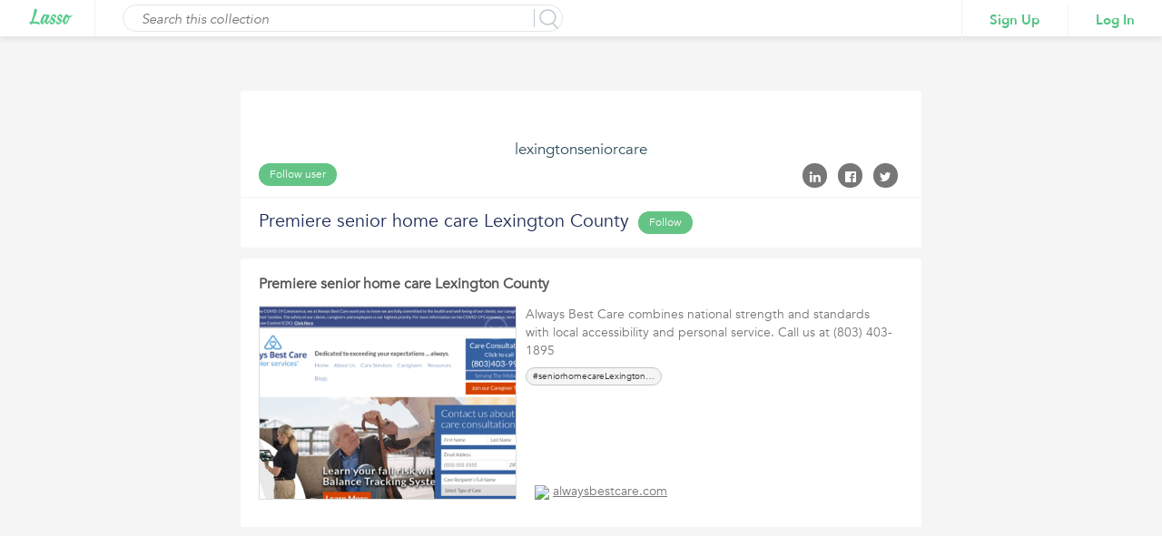

--- FILE ---
content_type: text/html;charset=ISO-8859-1
request_url: https://www.lasso.net/go/link/cFBriQ?view=list
body_size: 12598
content:
<!DOCTYPE html>
				<html lang="en" >
				<head>
				<meta prefix="og: http://ogp.me/ns#" property="og:image" content="http://cdn.vflyer.com/r3/ls/1/4/1/3/7/8/4/5/6/141378456/141378456_max.png"/>
				<meta prefix="og: http://ogp.me/ns#" property="og:image:width" content="500"/>
				<meta prefix="og: http://ogp.me/ns#" property="og:image:height" content="300"/>
				<meta prefix="og: http://ogp.me/ns#" property="og:title" content="Premiere senior home care Lexington County"/>
				<meta prefix="og: http://ogp.me/ns#" property="og:type" content="website"/>
				<meta prefix="og: http://ogp.me/ns#" property="og:site_name" content="lasso.net"/>
				<meta prefix="og: http://ogp.me/ns#" property="og:url" content="https://www.lasso.net/go/link/cFBriQ?view=list"/>
				<meta prefix="og: http://ogp.me/ns#" property="og:description" content=""/>
				<meta property="fb:app_id" content="183026888571980"/>

				<title>Premiere senior home care Lexington County</title>
				<meta name="viewport" content="width=device-width, initial-scale=1.0">
				<meta name="description" content=""/>

				<!-- <link rel="shortcut icon" href="images/favicon.ico" type="image/x-icon"> -->
				
				<link rel="canonical" href="https://www.lasso.net/go/link/cFBriQ?view=list" />
				
				<link rel="shortcut icon" href="/go/images/favicon.ico" type="image/x-icon" />
				<link href="https://fonts.googleapis.com/css?family=Open+Sans:300,300i,400,400i,600,600i,700,700i,800" rel="stylesheet">
				<link href="/go/fonts/font-awesome-4.6.3/css/font-awesome-v2.css" rel="stylesheet">
				<link href="/go/styles/lasso2/design/bootstrap.css" rel="stylesheet" media="screen">
				<link rel="stylesheet" href="/go/styles/lasso2/design/jquery-ui.css">
				<link href="/go/styles/corral/style-v3.css" rel="stylesheet">
				<!--  Share to social media plug in scripts -->
				<script type="text/javascript">var switchTo5x=true;</script>
				<script type="text/javascript" id="st_insights_js" src="https://ws.sharethis.com/button/buttons.js?publisher=0599d372-a133-4e0c-868c-706d80cb47b5"></script>
				<script type="text/javascript">stLight.options({publisher: "0599d372-a133-4e0c-868c-706d80cb47b5", doNotHash: false, doNotCopy: false, hashAddressBar: false, servicePopup:true});</script>
				</head>
				<body>

				<!-- Google Tag Manager start -->
<noscript>
	<iframe src="//www.googletagmanager.com/ns.html?id=GTM-ND7RLC"
		height="0" width="0" style="display:none;visibility:hidden"></iframe>
</noscript>
<script async="async">
	(function(w,d,s,l,i){w[l]=w[l]||[];w[l].push({'gtm.start':
		new Date().getTime(),event:'gtm.js'});var f=d.getElementsByTagName(s)[0],
		j=d.createElement(s),dl=l!='dataLayer'?'&l='+l:'';j.async=true;j.src=
		'//www.googletagmanager.com/gtm.js?id='+i+dl;f.parentNode.insertBefore(j,f);
	})(window,document,'script','dataLayer','GTM-ND7RLC');
</script>
<!-- Google Tag Manager stops -->
<div id="externalCorralViewLoader" style="position: fixed;top: 50%;left: 50%;z-index: 1;"></div>
				<div id="ListViewWrapper">
				<div class="header">
      						<div class="logo">
							<a href="/go/index.jsp"><img height="19px" src="/go/images/lasso-logo-9b.png" alt=""></a>
      						</div>

      						<div class="searchCorral">
            					<div class="searchCorralForm">

            					<input type="submit" name="" value="" id="searchInputBtn">
            <input type="text" name="" id="searchInput" value="" placeholder="Search this collection">
            <p class="search-border">&nbsp;</p>
	</div>
      						</div>

      						<div class="loginSignupArea">
            					<ul class="loginSignupList">
                					<li><a href="javascript:void(0)" class="signin">Sign Up</a></li>
                					<li><a href="javascript:void(0)" class="login">Log In</a></li>
            					</ul>
      						</div>
      						</div>
					<!-- Mixpanel start -->
<script type="text/javascript">
	(function(e,b){if(!b.__SV){var a,f,i,g;window.mixpanel=b;b._i=[];b.init=function(a,e,d){function f(b,h){var a=h.split(".");2==a.length&&(b=b[a[0]],h=a[1]);b[h]=function(){b.push([h].concat(Array.prototype.slice.call(arguments,0)))}}var c=b;"undefined"!==typeof d?c=b[d]=[]:d="mixpanel";c.people=c.people||[];c.toString=function(b){var a="mixpanel";"mixpanel"!==d&&(a+="."+d);b||(a+=" (stub)");return a};c.people.toString=function(){return c.toString(1)+".people (stub)"};i="disable time_event track track_pageview track_links track_forms register register_once alias unregister identify name_tag set_config reset people.set people.set_once people.increment people.append people.union people.track_charge people.clear_charges people.delete_user".split(" ");
	for(g=0;g<i.length;g++)f(c,i[g]);b._i.push([a,e,d])};b.__SV=1.2;a=e.createElement("script");a.type="text/javascript";a.async=!0;a.src="undefined"!==typeof MIXPANEL_CUSTOM_LIB_URL?MIXPANEL_CUSTOM_LIB_URL:"file:"===e.location.protocol&&"//cdn.mxpnl.com/libs/mixpanel-2-latest.min.js".match(/^\/\//)?"https://cdn.mxpnl.com/libs/mixpanel-2-latest.min.js":"//cdn.mxpnl.com/libs/mixpanel-2-latest.min.js";f=e.getElementsByTagName("script")[0];f.parentNode.insertBefore(a,f)}})(document,window.mixpanel||[]);
	mixpanel.init("4ac3e7d519539334ca546840536d63d8");
</script>
<!-- Mixpanel stops -->
</div>
				<div class="content-area">
					<div class="container-fluid">
						<div class="row">
							<div class="col-lg-12">
								<div class="list-view-content">
              						  <div class="list-list-profileArea">
                        <div class="list-compare-profileAreaInner">
                           <div class="profileAreaUp">
						      <h2 style="cursor: pointer" class="externalUserProfile">
							     lexingtonseniorcare</h2>
                              <ul class="followList">
                                 <li>
                                    <a class="profile-btn follow-user" title="Click to follow"
                                       href="javascript:void(0)">Follow user</a>
                                    </li>
                                 <li>
                                    <input type="hidden" id="ownerAppUserId" value="141850068"/>
                                    </li>
                              </ul>
                              <ul class="socialLIst">
                                 <li>
                                    <a href="javascript:void(0)" class="linkedInShare"><i class="fa fa-linkedin" aria-hidden="true"></i>
                                    </a>
                                    <span class="st_linkedin_large" displayText='LinkedIn' style="display: none;"></span>
                                 </li>
                                 <li>
                                    <a href="javascript:void(0)" class="facebookShare"><i class="fa fa-facebook-official" aria-hidden="true"></i></a>
                                    <span class="st_facebook_large" displayText='Facebook' style="display: none;"></span>
                                 </li>
                                 <li>
                                    <a href="javascript:void(0)" class="twitterShare"><i class="fa fa-twitter" aria-hidden="true"></i></a>
                                    <span class="st_twitter_large" displayText='Twitter' style="display: none;"></span>
                                 </li>
                              </ul>
                           </div>
						   <div class="profileAreaDown">
                              <h1>Premiere senior home care Lexington County</h1>
                              <ul class="followList ItineraryFollow">
                                 <li>
                                    <a class="profile-btn follow-list" title="Click to follow" href="javascript:void(0)">Follow</a>
                                    <input type="hidden" id="ownerCorralId" value="14867413"/>
                                 </li>
                                 <li>
                                    </li>
                              </ul>
                              </div>
						   </div>
                     </div>
                     <div class="listViewlistingMain">
                  <div class="listViewlistingInner">
                     <ul class="listViewlisting">

                     		<a name="143097001"></a>
                        <li class="listing-con-sec" id="143097001">
                        <input type="hidden" id="itemId" name="itemId" value="143097001">
                           <h1><a target="_blank" style="color: #555;"  href="http://www.alwaysbestcare.com/sc/columbia/">Premiere senior home care Lexington County</a></h1>
                           <div class="listViewlistingImgArea">
                           <div class="listViewlistingImgInner " >
                           	<a href="http://www.alwaysbestcare.com/sc/columbia/" target="_blank"><div style="background-image: url(https://cdn.vflyer.com/r3/ls/1/4/1/3/7/8/4/5/6/141378456/141378456_max.png)"></div></a>
                           </div>
                              			<!-- <div class="listingOverlay">
                                 <a class="save-lasso listingSaveBtn" href="javascript:void(0)">Save</a>
                              </div> -->
										<span class="item-drop-down">
												<img src="/go/images/listingArr.png" alt="">
												<div class="profile-list-area item-drop-down-menu">
													<ul class="profile-list">
														<li> <a target="_blank"  href="http://www.alwaysbestcare.com/sc/columbia/"><i class="fa fa-life-ring" aria-hidden="true"></i> Visit Page</a></li>
														<li><a href="javascript:void(0)" class="viewItem"><i aria-hidden="true" class="fa fa-pencil-square-o"></i>View Item</a></li>
														<li><a href="javascript:void(0)" class="save-lasso"><i aria-hidden="true" class="fa fa-pencil"></i> Save</a></li>
													</ul>
												<div class="listingArrArea"><div class="listingArr"></div></div>
												</div>
										</span>
                           </div>
                           <div class="listViewlistingConArea">
						       <div class="listViewlistingUp">
                              <p class="descPara">Always Best Care combines national strength and standards with local accessibility and personal service. Call us at (803) 403-1895</p>
                              <div style="height: 54px; overflow: hidden">
				               <div class="listingTags">
				               	<div title='#seniorhomecareLexingtonCounty' class="tags-block">#seniorhomecareLexingtonCounty</div></div>
				                </div>
				               <h4><img src="https://www.google.com/s2/favicons?domain=alwaysbestcare.com"/> <a target="_blank" href="http://www.alwaysbestcare.com/sc/columbia/">alwaysbestcare.com</a></h4>
				              	</div>
				              <div class="listViewlistingDown">
				              <div class="listViewCommentSecParent  ">

				            <input type="hidden" name="itemId" value="143097001" />
				            </div>
							  </div>
				              </div>
                        </li>
						</ul>
                  </div>
               </div>
              	 				</div>
           				</div>
        			</div>
				</div>
			</div>
			<div id="saveLasso">

			</div>

			<div id="viewItemDetail">

	  		</div>

	  		<div id="dashboardProcessingLoader" class="fixedLoader hideLoader">
				<div id="dashboardProcessingContentLoader">
				</div>
			</div>

<!-- User cannot follow self pop-up starts here -->
<div class="modal fade FollowSelfPopup" id="followSelfUserPopup" tabindex="-1" role="dialog">
  <div class="modal-dialog" role="document">
    <div class="modal-content">
      <div class="modal-header">
        <a href="javascript:void(0)" class="close" data-dismiss="modal" aria-label="Close"><span aria-hidden="true">&times;</span></a>
		<h1 class="modal-title">Follow Self</h1>
      </div>
      <div class="modal-body">
      <h3 style="margin-bottom: 10px;">
      	You can't follow yourself.
      </h3>
      </div>
    </div>
  </div>
</div>
<!-- User cannot follow self pop-up ends here -->

<!-- User cannot follow self corral starts here -->
<div class="modal fade FollowSelfPopup" id="followSelfCorralPopup" tabindex="-1" role="dialog">
  <div class="modal-dialog" role="document">
    <div class="modal-content">
      <div class="modal-header">
        <a href="javascript:void(0)" class="close" data-dismiss="modal" aria-label="Close"><span aria-hidden="true">&times;</span></a>
		<h1 class="modal-title">Follow Self Corral</h1>
      </div>
      <div class="modal-body">
      <h3 style="margin-bottom: 10px;">
      	You can't follow your own corral.
      </h3>
      </div>
    </div>
  </div>
</div>
<!-- User cannot follow self corral pop-up ends here -->


				<script src="/go/js/jquery-1.12.4.js"></script>
				<script src="/go/js/jquery-ui-1.12.1.js"></script>
				<script src="/go/js/design/bootstrap.js"></script>
				<script type="text/javascript" src="/go/js/spin.min.js"></script>
				<script type="text/javascript" src="/go/js/jquery.raty.js"></script>
				<script>

				  $(document).ready(function() {
					  	

					    $("#viewItemMenu").removeClass("active");
						$("#discoverViewMenu").addClass("active");
						
					  $(".user p").click(function() {
						  $(".user .profile-list-area").toggleClass('profile-list-area-open');
					  });
					  

					  loadAlertCount();

					  $(".facebookShare").click(function(){
						  $(".st_facebook_large .stButton").click();

					  });

					  $(".linkedInShare").click(function(){
						  $(".st_linkedin_large .stButton").click();
					  });

					  $(".twitterShare").click(function(){
					  	  $(".st_twitter_large .stButton").click();
					  });


				    $('.expand-tags').click(function() {
				      var beforeToggleHeight = $(this).parents('.listingTags').height();
				      $(this).parent('.listingTags').toggleClass('listing-tags-auto');
				      var afterToggleHeight = $(this).parents('.listingTags').height();
				      var diff = (afterToggleHeight - beforeToggleHeight);
				      var minHeight = $(this).parents('.listing-con-sec').css('min-height');
				      minHeight = minHeight.substr(0,minHeight.indexOf('px'));
				      $(this).parents('.listing-con-sec').css('min-height', (parseInt(minHeight) + diff));
					  $(this).hide();
				    });
				    $('.full-des').click(function() {
				      var beforeToggleHeight = $(this).parent().height();
				      $(this).parents('.listing-con-sec p').toggleClass('full-des-height');
				      var afterToggleHeight = $(this).parent().height();
				      var diff = (afterToggleHeight - beforeToggleHeight);
				      var minHeight = $(this).parents('.listing-con-sec').css('min-height');
				      minHeight = minHeight.substr(0,minHeight.indexOf('px'));
				      $(this).parents('.listing-con-sec').css('min-height', (parseInt(minHeight) + diff));
					  $(this).hide();
				    });
				    $('.addOrViewComment').click(function(e) {
				    	var itemId = $(this).parents('.listing-con-sec').find(".listViewCommentSecParent").find('input[name="itemId"]').val();
				    	var label = $(this).text();
				    	if(!document.getElementById("loggedInUserId")  && itemId && label == "Add Comment"){
				    		var targetURL;
				    		if(window.location.href.indexOf('?') > 0){
				    			targetURL = encodeURIComponent(window.location.href+"&src=ecv&pageAction=cmt&login=true&followRefId="+itemId);
				    		}else{
				    			targetURL = encodeURIComponent(window.location.href+"?src=ecv&pageAction=cmt&login=true&followRefId="+itemId);
				    		}
							  var redirectTo = "/go/logout?src=ecv&target="+targetURL;
							window.top.location.href = redirectTo;
							return;
						  }
				      $(this).parents('.listing-con-sec').find(".listViewCommentSecParent").toggleClass('commentReview-open');
				    });

				    
				    $('.addComm').click(function(){
				    	var itemId = $(this).next().find('input[name="itemId"]').val();
				    	if(!document.getElementById("loggedInUserId") && itemId){
				    		var targetURL;
				    		if(window.location.href.indexOf('?') > 0){
				    			targetURL  = encodeURIComponent(window.location.href+"&src=ecv&pageAction=cmt&login=true&followRefId="+itemId);
				    		}else{
				    			targetURL  = encodeURIComponent(window.location.href+"?src=ecv&pageAction=cmt&login=true&followRefId="+itemId);
				    		}
							var redirectTo = "/go/logout?src=ecv&target="+targetURL;
							window.top.location.href = redirectTo;
							return;
						  }
				    	$(this).next().toggle();
				    });
				    $(".alert-area").click(function () {
						window.location = "/go/lasso/view-alerts";
					});

					$(".toggle-btn").click(function(){
						$("#foo").toggle();
					});

					$(".logout").click(function(){
						window.location='/go/logout?src=ecv&target='+encodeURIComponent(window.location.href);
					});

					$(".signin").click(function(){
						if(window.location.href.indexOf('?') > 0){
							  queryString = window.location.href + "&src=ecv&login=true";
						}else{
							  queryString = window.location.href + "?src=ecv&login=true";
						}
						var targetURL = encodeURIComponent(queryString);
						var redirectTo = "/go/logout?src=ecv&act=sign&target="+targetURL;
						window.location=redirectTo;
					});

					$(".login").click(function(){
						if(window.location.href.indexOf('?') > 0){
							  queryString = window.location.href + "&src=ecv&login=true";
						}else{
							  queryString = window.location.href + "?src=ecv&login=true";
						}
						var targetURL = encodeURIComponent(queryString);
						var redirectTo = "/go/logout?src=ecv&target="+targetURL;
						window.location=redirectTo;
					});

					  $('.listingTags').each(function(index, val1){
						  var $val1 = $(val1);
						  var $expandTags = $val1.find('.expand-tags');
						  if($expandTags){
							  if(!$expandTags.next().is("span"))
								  $expandTags.remove();
						  }
					 });

				  });

				  $(document).on('click', ".cancel-btn",function(){
				    	$(this).parent().parent().toggle()
				    });

				  $(document).on('click', ".reply-btn", function(){
					  var $itemId = $(this).find("input[name='itemId']");
					  var $itemNoteId = $(this).find("input[name='itemNoteId']");
					  var $parentNoteId = $(this).find('input[name="parentNoteId"]');

					  if(!document.getElementById("loggedInUserId")){
						  var targetURL;
						  
							  if(window.location.href.indexOf('?') > 0){
								  targetURL = encodeURIComponent(window.location.href+"&src=ecv&pageAction=cmt&login=true&followRefId="+$itemId.val()+"&itemNoteId="+$itemNoteId.val());
							  }else{
								  targetURL = encodeURIComponent(window.location.href+"?src=ecv&pageAction=cmt&login=true&followRefId="+$itemId.val()+"&itemNoteId="+$itemNoteId.val());
							  }
							  var redirectTo = "/go/logout?src=ecv&target="+targetURL;
							  window.top.location.href = redirectTo;
							return;
						 
					  }

					  if(!$(this).parent().next().is(".commentArea")){
						  var replyForm = '<div class="commentArea">';
						  replyForm += '<textarea placeholder="Add your reply..."></textarea>';
						  replyForm += '<input type="hidden" name="itemId" value="'+$itemId.val()+'"/>';
						  replyForm += '<input type="hidden" name="parentNoteId" value="'+$parentNoteId.val()+'"/>';
						  replyForm += '<input type="button" class="addComment" name="" value="Submit"/>';
						  replyForm += '</div>';
						  $(this).parent().after(replyForm);
					  }else{
						  $(this).parent().next().remove();
					  }
				});


				  $(document).on('click', ".follow-user", function(){
					  toggleProcessingImage();
					  var refTypeId = 3;
					  var followRefId = $("#ownerAppUserId").val();
					  if(!document.getElementById("loggedInUserId")){
						  
							  if(window.location.href.indexOf('?') > 0){
								  queryString = window.location.href + "&src=ecv&pageAction=usr&login=true&followRefId="+followRefId;
							  }else{
								  queryString = window.location.href + "?src=ecv&pageAction=usr&login=true&followRefId="+followRefId;
							  }
							  var targetURL = encodeURIComponent(queryString);
							  var redirectTo = "/go/logout?src=ecv&target="+targetURL;
								window.top.location.href = redirectTo;
								return;
						  


					  }

					  $.ajax({
						  type: "post",
						  headers:
							{
								"Accept" : "application/json"
							},
							url: '/go/api?action=follow-settings',
							data: {refTypeId: refTypeId, refId: followRefId, followStatus: 20},
							success: function(data) {
								$("#externalCorralViewLoader").hide();
								$("#processingImageLoader").hide();
								if (data && data.response) {
									var successful = data.response.success;
									if (successful) {
										var follow = $('.follow-user');
										follow.removeClass('follow-user');
										follow.addClass('unfollow-user');
										follow.attr("title", "Click to unfollow");
										follow.text('Unfollow');

										var followCount =  data.response.data.followCount;
										if(followCount){
											/* if(parseInt(followCount) == 0){
												$("#userFollowerCount").hide();
											}else{ */
												if(followCount == 1){
													$("#userFollowerCount").html(followCount.toString().replace(/,/g, "").replace(/\B(?=(\d{3})+(?!\d))/g, ",") + ' Follower');
												}else{
													$("#userFollowerCount").html(followCount.toString().replace(/,/g, "").replace(/\B(?=(\d{3})+(?!\d))/g, ",") + ' Followers');
												}
												$("#userFollowerCount").show();
											/* } */
										}
									}
								}
							}

					  });
				  });

				  $(document).on('click', ".follow-list", function(){
					  toggleProcessingImage();
					  var refTypeId = 2;
					  var followRefId = $("#ownerCorralId").val();

					  if(!document.getElementById("loggedInUserId")){
						  
							  if(window.location.href.indexOf('?') > 0){
								  queryString = window.location.href + "&src=ecv&pageAction=lst&login=true&followRefId="+followRefId;
							  }else{
								  queryString = window.location.href + "?src=ecv&pageAction=lst&login=true&followRefId="+followRefId;
							  }
							  var targetURL = encodeURIComponent(queryString);
							  var redirectTo = "/go/logout?src=ecv&target="+targetURL;
								window.top.location.href = redirectTo;
								return;
						  
					  }

					  followList(refTypeId, followRefId);
				  });

				  function followList(refTypeId, followRefId) {
					  $.ajax({
						  type: "post",
						  headers:
							{
								"Accept" : "application/json"
							},
							url: '/go/api?action=follow-settings',
							data: {refTypeId: refTypeId, refId: followRefId, followStatus: 20},
							success: function(data) {
								
								$("#externalCorralViewLoader").hide();
								$("#processingImageLoader").hide();
								if (data && data.response) {
									var successful = data.response.success;
									if (successful) {
										var follow = $('.follow-list');
										follow.removeClass('follow-list');
										follow.addClass('unfollow-list');
										follow.attr("title", "Cilck to unfollow");
										follow.text('Unfollow');

										var followCount =  data.response.data.followCount;
										if(followCount){
					/* 						if(parseInt(followCount) == 0){
												$("#listFollowerCount").hide();
											}else{ */
												if(followCount == 1){
													$("#listFollowerCount").html(followCount.toString().replace(/,/g, "").replace(/\B(?=(\d{3})+(?!\d))/g, ",") + ' Follower');
												}else{
													$("#listFollowerCount").html(followCount.toString().replace(/,/g, "").replace(/\B(?=(\d{3})+(?!\d))/g, ",") + ' Followers');
												}

												//$("#listFollowerCount").attr("style","display:inline; color: #656d78;font-size: 15px;font-weight: 400;float: none;padding-top: 3px;");
											/* } */
										}
									}
								}
							}

					  });
				  }

				  $(document).on('click', ".unfollow-user", function(){
					  toggleProcessingImage();
					  var refTypeId = 3;
					  var followRefId = $("#ownerAppUserId").val();

					  $.ajax({
						  type: "post",
						  headers:
							{
								"Accept" : "application/json"
							},
							url: '/go/api?action=follow-settings',
							data: {refTypeId: refTypeId, refId: followRefId, followStatus: 0},
							success: function(data) {
								$("#externalCorralViewLoader").hide();
								$("#processingImageLoader").hide();
								if (data && data.response) {
									var successful = data.response.success;
									if (successful) {
										var follow = $('.unfollow-user');
										follow.removeClass('unfollow-user');
										follow.addClass('follow-user');
										follow.attr("title", "Click to follow");
										follow.text('Follow');

										var followCount =  data.response.data.followCount;

											/* if(parseInt(followCount) == 0){
												$("#userFollowerCount").hide();
											}else{ */
												if(followCount == 1){
													$("#userFollowerCount").html(followCount.toString().replace(/,/g, "").replace(/\B(?=(\d{3})+(?!\d))/g, ",") + ' Follower');
												}else{
													$("#userFollowerCount").html(followCount.toString().replace(/,/g, "").replace(/\B(?=(\d{3})+(?!\d))/g, ",") + ' Followers');
												}

												$("#userFollowerCount").show();
											/* } */
									}
								}
							}

					  });
				  });

				  $(document).on('click', ".unfollow-list", function(){
					  toggleProcessingImage();
					  var refTypeId = 2;
					  var followRefId = $("#ownerCorralId").val();

					  $.ajax({
						  type: "post",
						  headers:
							{
								"Accept" : "application/json"
							},
							url: '/go/api?action=follow-settings',
							data: {refTypeId: refTypeId, refId: followRefId, followStatus: 0},
							success: function(data) {
								
								$("#externalCorralViewLoader").hide();
								$("#processingImageLoader").hide();
								if (data && data.response) {
									var successful = data.response.success;
									if (successful) {
										var follow = $('.unfollow-list');
										follow.removeClass('unfollow-list');
										follow.addClass('follow-list');
										follow.attr("title","Click to follow");
										follow.text('Follow');

										var followCount =  data.response.data.followCount;

											/* if(parseInt(followCount) == 0){
												$("#listFollowerCount").hide();
											}else{ */
												if(followCount == 1){
													$("#listFollowerCount").html(followCount.toString().replace(/,/g, "").replace(/\B(?=(\d{3})+(?!\d))/g, ",") + ' Follower');
												}else{
													$("#listFollowerCount").html(followCount.toString().replace(/,/g, "").replace(/\B(?=(\d{3})+(?!\d))/g, ",") + ' Followers');
												}

												//$("#listFollowerCount").attr("style","display:inline; color: #656d78;font-size: 15px;font-weight: 400;float: none;padding-top: 3px;");
												//$("#listFollowerCount").attr("title","Click to get notified when updates are made to this corral");
										/* 	} */
									}
								}
							}

					  });
				  });

				  jQuery(document).on('click', ".addComment",function(){
					  	toggleProcessingImage();
					  	try{
					  		toggleProcessingImageForItemViewDetailPopUp();
					  	}catch(e){

					  	}
						var elem = this;
						var commentArea = jQuery(elem).parents('.commentArea');
						var itemId =  commentArea.find('input[name="itemId"]').val();
						var notes = commentArea.find('textarea').val();
						var parentNoteId = commentArea.find('input[name="parentNoteId"]').val();

						if(!parentNoteId){
							parentNoteId = -1;
						}

						if(notes){

							jQuery.ajax({
								type: "post",
								headers:
									{
										"Accept" : "application/json"
									},
								url: '/go/api?action=add-notes',
								data: {itemId:itemId, notes: notes, parentNoteId: parentNoteId},
								success: function(data) {
									$("#externalCorralViewLoader").hide();
									$("#viewItemDetailLoader").hide();
									$("#processingImageLoader").hide();
									if (data && data.response) {
										successful = data.response.success;
										if (successful) {

		 									var latest = '';
		 									var isFirstInner = false;
		 									/* if(parentNoteId && parentNoteId != -1){
		 										if(jQuery(elem).parents('.add-comm-area').parents('.comm-listing-inner').length == 0){
		 											isFirstInner = true;
		 											latest += '<ul class="comm-listing comm-listing-inner">';
		 										}
		 									} */
											var jsonResponse = jQuery.parseJSON(data.response.data.note);
											 var notes = jsonResponse.note;
											 var userName = jsonResponse.userName;
											 var userFirstLastName = jsonResponse.userFirstAndLastName;
											 var itemNoteCount = jsonResponse.itemNoteCount;
											 var timeStamp = jsonResponse.timeStamp;
											 var profile;
/* 											 latest += '<li>';
											 latest += '<div class="comm-listing-pic">';
											 if(jsonResponse.authorPhoto){
												 profile = jsonResponse.authorPhoto;
											 latest += '<img src="'+profile+'" alt="">';
											 }else{
												 profile = jsonResponse.firstChar;
												 latest += '<div class="alert-actor no-img"><p style="font-weight: bold;font-size: 25px;">'+profile+'</p></div>';
											 }
						                  	latest += '</div>';
						                  	latest += '<div class="comm-listing-con">';
						                  	latest += '<h3>'+userName+'</h3>';
						                 	latest += '<p>'+notes+'</p>';
						                    latest += '<ul class="reply-rating">';
						                    if(parentNoteId && parentNoteId != -1)
						                    	latest += '<input type="hidden" name="parentNoteId" value="'+jsonResponse.parentNoteId+'"/>';
						                    else
						                    	latest += '<input type="hidden" name="parentNoteId" value="'+jsonResponse.itemNoteId+'"/>';
						                    latest += '<input type="hidden" name="itemId" value="'+itemId+'"/>';
						                    latest += '<li><i class="fa fa-reply reply-btn"></i></li>';
						                    latest += '</ul>';
						                    latest += '</div>'; */

						                  	latest += "<li>";
						                  	latest += "<h3>"+userFirstLastName+" <a href='javascript:void(0)'> @"+userName+"</a></h3>";
						                  	latest += "<p>"+notes+"</p>";
						                  	latest += "<h2><a href='javascript:void(0)' class='reply-btn'>";
						                  	latest += "<input type='hidden' name='itemId' value="+itemId+">";
						                  	if(parentNoteId && parentNoteId != -1)
						                    	latest += '<input type="hidden" name="parentNoteId" value="'+jsonResponse.parentNoteId+'"/>';
						                    else
						                    	latest += '<input type="hidden" name="parentNoteId" value="'+jsonResponse.itemNoteId+'"/>';
						                    latest += "<i class='fa fa-reply' aria-hidden='true'></i> Reply</a></h2>";
						                  	latest += "<h5>"+timeStamp+"</h5>";
						                  	if(jsonResponse.authorPhoto){
												 profile = jsonResponse.authorPhoto;
											 latest += "<img class='userDp' src='"+profile+"' alt=''>";
											 }else{
												 profile = jsonResponse.firstChar;
												 latest += '<div class="alert-actor no-img"><p style="font-weight: bold;font-size: 25px;">'+profile+'</p></div>';
											 }
											latest += "</li>";

											if(parentNoteId && parentNoteId != -1){
												if(jQuery(elem).parents('.listViewReplySec').length > 0){
													jQuery(elem).parents('.listViewReplySec').find('.commentUserList').append(latest);
													jQuery(elem).parents('.listViewReplySec').find('.commentArea').remove();
												}else if(jQuery(elem).parent().next().is(".listViewReplySec")){
													if(jQuery(elem).parent().next().find('.commentUserList').length == 0){
														var $ul = $("<ul>");
														$ul.addClass('commentUserList');
														$ul.append(latest);
														var $divReply = $("<div>");
														$divReply.addClass("reply-sec listViewReplySec");
														$divReply.append($ul);
														jQuery(elem).parent().after($divReply);
													}else{
														jQuery(elem).parent().next().find('.commentUserList').append(latest);
													}

													jQuery(elem).parent().remove();
												}
												else{
													var $replySec = $("<div>");
													$replySec.addClass("reply-sec listViewReplySec");
													var $replySecUl =  $("<ul>");
													$replySecUl.addClass("commentUserList");
													$replySecUl.append(latest);
													$replySec.append($replySecUl);
													jQuery(elem).parents('.commentArea').after($replySec);
													jQuery(elem).parents('.commentArea').remove();
												}
											}else{
												if(jQuery(elem).parents('.commentArea').next().is('.commentUserList')){
			                                    	jQuery(elem).parents('.commentArea').next().prepend(latest);
			                                    }else{
			                                    	var ul = $("<ul>");
			                                    	ul.addClass("commentUserList");
			                                    	ul.wrapInner(latest);
			                                    	jQuery(elem).parents('.commentArea').after(ul);
			                                    }
											}


/* 						                    if(parentNoteId && parentNoteId != -1){
						                    	var innerDiv = '';
						                    	if(isFirstInner){
							                    	latest += "</ul>";
							                    	innerDiv = jQuery(elem).parents('.add-comm-area').parents('.comm-listing-con');
							                    	innerDiv.after(latest);
							                    }else{
							                    	innerDiv = jQuery(elem).parents('.add-comm-area').parents('.comm-listing-inner');
							                    	innerDiv.append(latest);
							                    }

						                    	var addCommentDiv = innerDiv.find('.add-comm-area').remove();

						                    }else{
						                    	if(jQuery(elem).parents('.add-comm-area').next().length != 0){
						                    		jQuery(elem).parents('.add-comm-area').next().prepend(latest);
						                    	}else{
						                    		if(jQuery(elem).parents('.add-comm-area').prev().hasClass('addComm'))
						                    			jQuery(elem).parents('.add-comm-area').prev().before("<ul class='comm-listing'>" + latest + "</ul>");
						                    		else
						                    			jQuery(elem).parents('.add-comm-area').after("<ul class='comm-listing'>" + latest + "</ul>");
						                    	}
						                    } */

											 jQuery(elem).parents('.commentArea').find('textarea').val('');
										}else {
											alert('Test');
										}
									}
									else {
										alert('Test');
									}
								}
							});
					}else{
						$("#externalCorralViewLoader").hide();
						$("#processingImageLoader").hide();
						alert("Please provide a valid input.");
					}

					});

				  $(document).on('click', '.save-lasso', function(){
					  toggleProcessingImage();
					  var itemId =$("#viewItemDetailPopUp input[name='itemId']").val();
					  if(itemId == null){
						  itemId =  $(this).closest(".listing-con-sec").find("#itemId").val();
					  }
				    	if(!document.getElementById("loggedInUserId") && itemId){
				    		
						  if(window.location.href.indexOf('?') > 0){
							  queryString = window.location.href +  "&src=ecv&pageAction=saveLasso&login=true&followRefId="+itemId;
						  }else{
							  queryString = window.location.href +  "?src=ecv&pageAction=saveLasso&login=true&followRefId="+itemId;
						  }
						  var targetURL = encodeURIComponent(queryString);
						  var redirectTo = "/go/logout?src=ecv&utm_source=user_content&itemId="+itemId+"&shareKey=cFBriQ&target="+targetURL;
							window.top.location.href = redirectTo;
							return;
					  
						}

					  if(itemId){
						  saveLasso(itemId);
					  }

				  });

				  var saveLasso= function(itemId){

					  var URL = "/go/lasso/lasso-save?itemId="+itemId+"";

					  $("#saveLasso").load(URL, function(){
						  	

						  $("#externalCorralViewLoader").hide();
						  $("#processingImageLoader").hide();
						  $('#saveLassoPopup').css('z-index', '10000');
						  $("#saveLassoPopup").modal({backdrop: 'static', keyboard: false});
					  });
				  }

				  

					//Load Alert Count - modified - March 23, 2016
					function loadAlertCount() {
						$.ajax({
							type: "post",
							headers:
								{
									"Accept" : "application/json"
								},
							url: "/go/api",
							data: "action=manage-alerts&requestType="+0,
							dataType: "json", // jsonp enables cross-domain support, which includes when accessing urls with "https://" from a non-secure location
							success: function(data) {
								if (data && data.response) {
									successful = data.response.success;
									if (successful) {
										if (data.response.data.count > 0) {
											$("#alert-count").css("display", "");
											$("#alert-count").attr("class","notife-num");
											$("#alert-count").parent().removeClass("empty");
											$('#alert-count').html(data.response.data.count);
											$('#alert-count').closest(".email").removeClass("empty");
										} else {
											$("#alert-count").css("display", "none");
											$('#alert-count').closest(".email").addClass("empty");
										}
									}
								}
								else {
								}
							},
							error: function(j, err){
							}
						});
					}


					$(function() {
						   $(".listing-img-sec").hover(function() {
						    $(this).find("span").show();
						    },function(){
						    $(this).find("span").hide();
						  });
						 });

					$(".readMore").click(function(){
						var $fullDesc = $(this).parent().parent().find('.fullDesc');
						$(this).parent().html($fullDesc.val());
					});

					$(".listing-con-sec").each(function(){
						var $listigTags =  $(this).find('.listingTags');
						if($listigTags && !$listigTags.is(':empty')){
							$listigTags.find(".more").remove();
							var total = 0;
							var added = false;
							if($listigTags.height() > 54){
								$listigTags.find(".tags-block").each(function(){
									total +=  ($(this).width() + 43);
									if(total > 580 && !added){
										$('<div class="tags-block more"><a class="showMoreTags" href="javascript:void(0)">more.</a></div> <div style="clear:both"></div>').insertBefore($(this));
										added = true;
									}else{
										total -= 43;
									}
								});
							}
						}
					});

					$(".more").click(function(){
						 $el =  $(this).parent().parent()
						 $el.css('height',$(this).parent().innerHeight());
						 $el.css('margin-bottom',"10px");
						 $(this).remove();
					});

					/* Loader configuration starts here */

					var opts = {
						lines: 11, // The number of lines to draw
						length: 10, // The length of each line
						width: 4, // The line thickness
						radius: 9, // The radius of the inner circle
						corners: 1, // Corner roundness (0..1)
						rotate: 0, // The rotation offset
						direction: 1, // 1: clockwise, -1: counterclockwise
						color: '#000', // #rgb or #rrggbb or array of colors
						speed: 0.8, // Rounds per second
						trail: 80, // Afterglow percentage
						shadow: false, // Whether to render a shadow
						hwaccel: false, // Whether to use hardware acceleration
						className: 'spinner', // The CSS class to assign to the spinner
						zIndex: 2e9, // The z-index (defaults to 2000000000)
						top: 'auto', // Top position relative to parent in px
						left: 'auto' // Left position relative to parent in px
					};

					function insertLoader(targetId){
						var target = document.getElementById(targetId);
						var spinner = new Spinner(opts).spin(target);
					}

					var isLoaderInserted = false;
					function toggleProcessingImage(){
						if(!isLoaderInserted){
							insertLoader("externalCorralViewLoader");
							isLoaderInserted = true;
						}
						$("#externalCorralViewLoader").show();
					}
				/* Loader configuration ends here */

				/* Notify alert dialog functions starts here */

					$(".notife").click(function() {
						toggleProcessingImage();
						$("#notifyPopup").load("/go/lasso/view-alerts?isBookmarklet=true",function(){
							$("#externalCorralViewLoader").hide();
							$("#processingImageLoader").hide();
							$(".notifi-list-area").toggleClass('notifi-list-area-open');
						});

					});

					$(".notife div").click(function(e) {
						e.stopPropagation();
					});

					function showModal(){
						$("#markAllReadModal").modal();
					}

					function markAsRead() {

						$.ajax({
							type: "post",
							headers:
								{
									"Accept" : "application/json"
								},
							url: "/go/api",
							data: "action=manage-alerts&requestType="+1,
							dataType: "json", // jsonp enables cross-domain support, which includes when accessing urls with "https://" from a non-secure location
							success: function(data) {
								if (data && data.response) {
									successful = data.response.success;
									if (successful) {
										$('li.unread').removeClass("unread");
										$("#alert-count").css("display", "none");
										$('#alert-count').closest(".email").addClass("empty");
									}
									toggleMarkAllRead();
								}
								else {
									//$msgErrorDiv.html("#vfi-messages .error_msg .msg_text").html("There was an error performing your request (no response was received).").show();
								}
							},
							error: function(j, err){
								//$msgErrorDiv.html("#vfi-messages .error_msg .msg_text").html("There was an error performing your request (no response was received).").show();
							}
						});

					}
				/* Notify alert dialog functions ends here */

				/* User not follow self functions starts here */
					$(".followSelfUser").click(function(){
						toggleProcessingImage();
						$("#followSelfUserPopup").modal();
						$("#externalCorralViewLoader").hide();
						$("#processingImageLoader").hide();
					});

					$(".followSelfCorral").click(function(){
						toggleProcessingImage();
						$("#followSelfCorralPopup").modal();
						$("#externalCorralViewLoader").hide();
						$("#processingImageLoader").hide();
					});
				/* User not foloow self functions ends here */

		/** View item pop-up load functions **/
		

		$(document).on("click" ,".viewItem", function(){
			var isCommentClick = false;
			isCommentClick = $(this).children().hasClass('fa-comment-o');
			$("#dashboardProcessingLoader").css({'position':'fixed'});
			insertLoader("dashboardProcessingLoader");
			$("#dashboardProcessingLoader").show();
			var itemId = $(this).closest('.listing-con-sec').find('input[name="itemId"]').val();
			viewItemDetailURL = '/go/lasso/item-detail?itemId='+itemId+"";
			displayItemDetailDialog(viewItemDetailURL, isCommentClick);
		});

		function displayItemDetailDialog(viewItemDetailURL, isCommentClick){
			$("#viewItemDetail").load(viewItemDetailURL,function(){
			

				 $("#dashboardProcessingLoader").hide();
				 $('#viewItemDetailPopUp').css('z-index', '9999999');
				 $("#viewItemDetailPopUp").modal({backdrop: 'static', keyboard: false});
			

				 if(isCommentClick){
					 $(".commentRow h3").click();
					 var viewportOffset = $('#viewItemDetailPopUp .commentRow')[0].getBoundingClientRect();
					// these are relative to the viewport, i.e. the window
					var top = viewportOffset.top;
					var left = viewportOffset.left
					 //var top = $('#viewItemDetailPopUp .commentRow').position().top;
					 $('#viewItemDetailPopUp').animate({
					        scrollTop: top
					    }, 800);
				 }
			});
		}

		// Render rating for view item detail pop-up.
		function renderViewItemDetailPopUpRating(id){
			$("#ratingPopUp"+id).raty({
				path: '/go/images/bookmark-raty/',
				half: false,
				score: function() {
								return $(this).attr('data-rating');
						},
					click: function(score, evt) {
								$(this).attr('data-rating',score);
								var itemId =  $(this).attr('data-item-id');
								submitRatingChanges("Rating", score,itemId);

						}

			});
		}

		function submitRatingChanges(attribNameParam, attribValParam, itemIdParam){
			$.ajax({
				type: "post",
				headers:
					{
						"Accept" : "application/json"
					},
				url: '/go/api?action=auto-save',
				data: { itemId: itemIdParam, attribName: attribNameParam, attribVal: attribValParam},
				dataType: "json", // jsonp enables cross-domain support, which includes when accessing urls with "https://" from a non-secure location
				success: function(data) {
					if (data && data.response) {
						successful = data.response.success;
						if (successful) {
								var starsFilter = $("#f_stars").val();
								if(starsFilter != null && typeof starsFilter != 'undefined' && starsFilter.length > 0 ){
									var answer = confirm("You have rating as filter. Do you want to reload the results?");
									if(answer){
										window.location.reload();
									}
								}
						}
					}
					else {
					}
				},
				error: function(j, err){
				}
			});

		}

		/** Search keyword functions starts here **/

		$("#searchInputBtn").click(function(){
			searchCorral();
		});

		$(".externalUserProfile").click(function(){
			var followRefId = $("#ownerAppUserId").val();

			 window.location = "https://www.lasso.net/go/lasso/external-public-user?userId="+followRefId+ "";
			 return;
		});

		$("#searchInput").keypress(function(e){
				if(e.keyCode == 13)
					searchCorral();
		});

		function searchCorral(){
			window.location = '/go/link/cFBriQ?keyword='+$("#searchInput").val();
		}

		$("#removeKeyword").click(function(){
			window.location = '/go/link/cFBriQ?clearTag=true';
		});

		/** Search keyword functions ends here **/

/*		//Log Mixpanel external corral view bookmarklet.
		$(window).load(function(){
			var jsonArray = [];
	  		var message = "External corral view";
	  		logMixPanelEvent(jsonArray, message);
		});

		// Responsible to log Mixpanel events.
		  var logMixPanelEvent = function(data, message){
			try{
				if(data && data != 'undefined' && data.length > 0){
					mixpanel.people.set({
						"$created": new Date(),
						"$email": data[0].email,
						"$name": data[0].userId
					});
					mixpanel.identify(data[0].userId);
				}
				mixpanel.track(message);
			}catch(e){

			}

		};
*/

		function setLocalStorageItem(itemName,thisItem){
			if(itemName == 'saveLasso'){
				if(typeof(thisItem.closest("#viewItemDetailPopUp")[0]) != 'undefined'){
					 localStorage.setItem('viewItemDetailPopUp', "true");
					 var itemId =$("#viewItemDetailPopUp input[name='itemId']").val();
					 localStorage.setItem('itemId', itemId);
			    }else{
			    	localStorage.setItem('itemId', thisItem.closest(".listing-con-sec").find("#itemId").val());

			    }
			}else if(itemName == 'comment'){
				 var $itemId = thisItem.find("input[name='itemId']").val();
				  var $itemNoteId = thisItem.find("input[name='itemNoteId']").val();
				  var $parentNoteId = thisItem.find('input[name="parentNoteId"]').val();
				  localStorage.setItem('itemId', $itemId);
				  localStorage.setItem('itemNoteId', $itemNoteId);
				  localStorage.setItem('parentNoteId', $parentNoteId);
			}
			localStorage.setItem(itemName, "true");
		}
		function getLocalStorageItem(itemName){
			if(localStorage.getItem(itemName) != null && localStorage.getItem(itemName) == "true"){
				return true;
			}else{
				return false;
			}
		}

		function storeInformation(){
			
		}

				</script>

	 <script>
	    var logMixPanelEvent = function(data, message){
			// null operation
		};
		</script>
	  <input type="hidden" name="recommendationCount" id="recommendationCount" value=0>
		 <script>
			  var filterArray = new Array();
			  function setFilterIDs(){
					var elements = $('[name="itemId"]');
					var nonUniqueElements = [];
					for (var i = 0;i<elements.length;i++)
					{
						nonUniqueElements.push(elements[i].value);
					}

					$.each(nonUniqueElements, function(i, el){
						if($.inArray(el, filterArray) === -1) filterArray.push(el);
					});
			  }
			  setFilterIDs();
			</script>
				</body>
				</html>